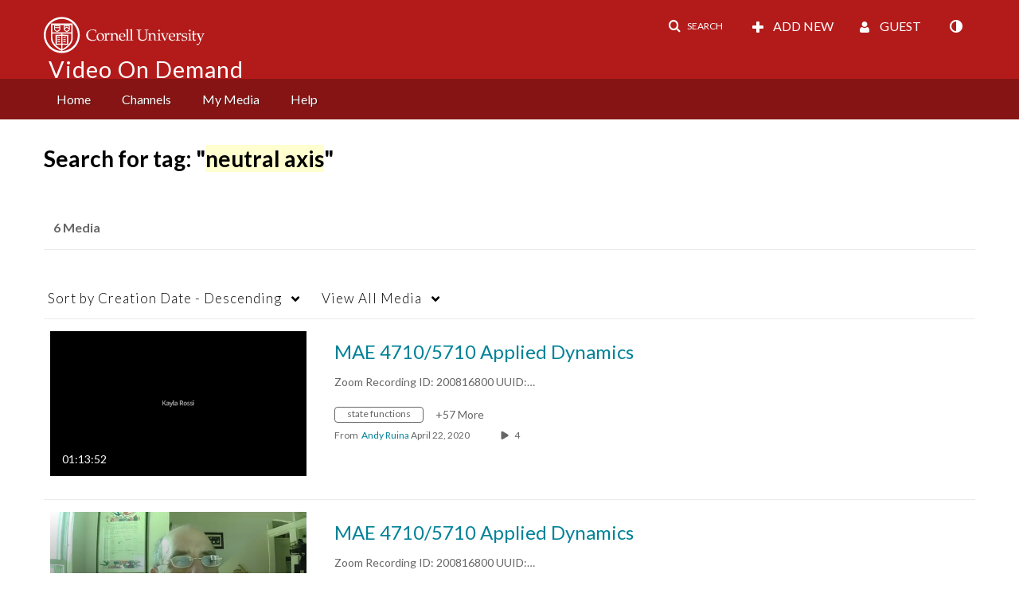

--- FILE ---
content_type: text/plain;charset=UTF-8
request_url: https://vod.video.cornell.edu/user/get-details?format=ajax&_=1769865517939
body_size: 546
content:
{"content":[{"target":"#userMobileMenuDisplayName, #userMenuDisplayName","action":"replace","content":"Guest"}],"script":"$(\"body\").trigger(\"userDetailsPopulated\");;document.querySelector(\"meta[name=xsrf-ajax-nonce]\").setAttribute(\"content\", \"[base64]\");;if (typeof KApps != \"undefined\" && typeof KApps.Accessibility != \"undefined\") {KApps.Accessibility.applySelectedMode();}"}